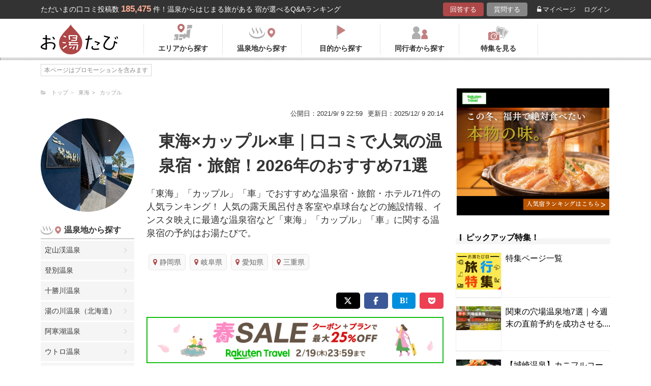

--- FILE ---
content_type: application/javascript
request_url: https://in.treasuredata.com/js/v3/global_id?callback=TreasureJSONPCallback1
body_size: 124
content:
typeof TreasureJSONPCallback1 === 'function' && TreasureJSONPCallback1({"global_id":"ea224727-c815-4b48-bbfa-8abe8d25b358"});